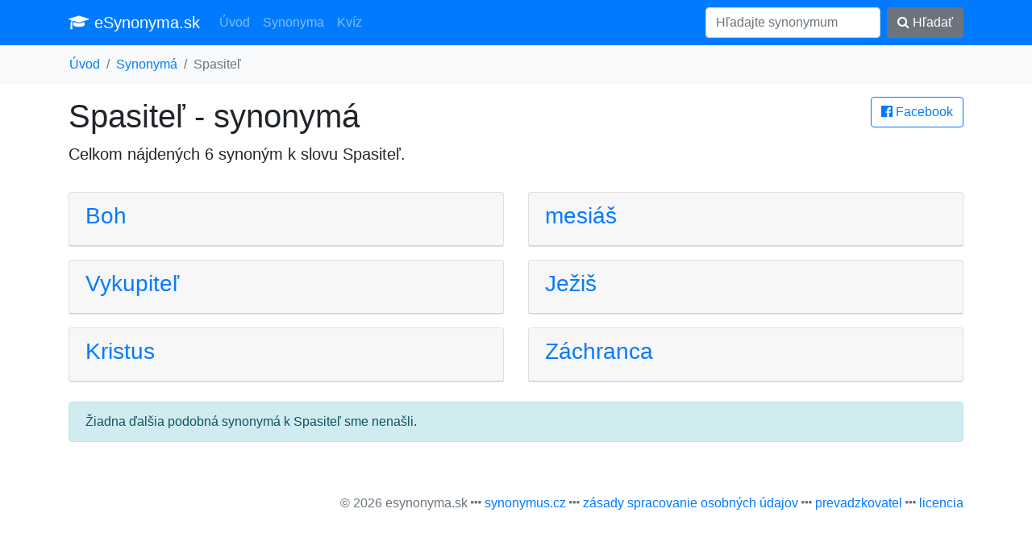

--- FILE ---
content_type: text/html; charset=UTF-8
request_url: https://esynonyma.sk/synonymum-spasitel-157
body_size: 2158
content:
<!DOCTYPE HTML PUBLIC "-//W3C//DTD HTML 4.01 Transitional//EN" "http://www.w3.org/TR/html4/loose.dtd">
<html lang="sk">
<head>
	<title>Synonymá k slovu Spasiteľ</title>
	<meta charset="utf-8">
	<meta name="language" content="sk">
	<meta name="viewport" content="width=device-width, initial-scale=1">
	<meta http-equiv="X-UA-Compatible" content="IE=edge" />
	<link rel="stylesheet" href="/vendor/bootstrap.min.css" media="screen">
	<meta name="robots" content="index,follow,noarchive">
	<meta name="description" content="Synonymá k slovu Spasiteľ - celkem 6 synoným">
	<meta name="keywords" content="synonymá Spasiteľ, synonymum Spasiteľ, synonyma k slovu Spasiteľ, podobná slovo ako Spasiteľ">
	<meta property="og:url"           content="https://esynonyma.sk/synonymum-spasitel-157">
	<meta property="og:type"          content="website">
	<meta property="og:title"         content="Synonymá k slovu Spasiteľ">
	<meta property="og:description"   content="Synonymá k slovu Spasiteľ - celkem 6 synoným">
	<meta property="og:image"         content="https://esynonyma.sk/site.png">
	<link href="https://stackpath.bootstrapcdn.com/font-awesome/4.7.0/css/font-awesome.min.css" rel="stylesheet" integrity="sha384-wvfXpqpZZVQGK6TAh5PVlGOfQNHSoD2xbE+QkPxCAFlNEevoEH3Sl0sibVcOQVnN" crossorigin="anonymous">
	<script async src="https://pagead2.googlesyndication.com/pagead/js/adsbygoogle.js?client=ca-pub-0536509390766746" crossorigin="anonymous" type="161831d734b5c6016b5eed77-text/javascript"></script>
	<link rel="apple-touch-icon" sizes="57x57" href="/apple-icon-57x57.png">
	<link rel="apple-touch-icon" sizes="60x60" href="/apple-icon-60x60.png">
	<link rel="apple-touch-icon" sizes="72x72" href="/apple-icon-72x72.png">
	<link rel="apple-touch-icon" sizes="76x76" href="/apple-icon-76x76.png">
	<link rel="apple-touch-icon" sizes="114x114" href="/apple-icon-114x114.png">
	<link rel="apple-touch-icon" sizes="120x120" href="/apple-icon-120x120.png">
	<link rel="apple-touch-icon" sizes="144x144" href="/apple-icon-144x144.png">
	<link rel="apple-touch-icon" sizes="152x152" href="/apple-icon-152x152.png">
	<link rel="apple-touch-icon" sizes="180x180" href="/apple-icon-180x180.png">
	<link rel="icon" type="image/png" sizes="192x192"  href="/android-icon-192x192.png">
	<link rel="icon" type="image/png" sizes="32x32" href="/favicon-32x32.png">
	<link rel="icon" type="image/png" sizes="96x96" href="/favicon-96x96.png">
	<link rel="icon" type="image/png" sizes="16x16" href="/favicon-16x16.png">
	<link rel="manifest" href="/manifest.json">
	<meta name="msapplication-TileColor" content="#ffffff">
	<meta name="msapplication-TileImage" content="/ms-icon-144x144.png">
	<meta name="theme-color" content="#ffffff">
</head>
<body>
<nav class="navbar navbar-expand-lg navbar-dark bg-primary">
<div class="container">
  <a class="navbar-brand" href="/"><i class="fa fa-graduation-cap" aria-hidden="true"></i> eSynonyma.sk</a>
  <button class="navbar-toggler" type="button" data-toggle="collapse" data-target="#navi" aria-controls="navi" aria-expanded="false" aria-label="Toggle navigation">
    <span class="navbar-toggler-icon"></span>
  </button>

  <div class="collapse navbar-collapse" id="navi">
    <ul class="navbar-nav mr-auto">
      <li class="nav-item">
        <a class="nav-link" href="/">Úvod</a>
      </li>
      <li class="nav-item">
        <a class="nav-link" href="/synonyma">Synonyma</a>
      </li>
      <li class="nav-item">
        <a class="nav-link" href="/kviz">Kvíz</a>
      </li>
    </ul>
    <form method="get" action="/synonyma" class="form-inline my-2 my-lg-0">
      <input class="form-control mr-sm-2" type="text" name="search" placeholder="Hľadajte synonymum" value="">
      <button class="btn btn-secondary my-2 my-sm-0" type="submit"><i class="fa fa-search" aria-hidden="true"></i> Hľadať</button>
    </form>
  </div>
</div>
</nav>

<div class="bg-light container-fluid"><ol class="container bg-light breadcrumb">
	<li class="breadcrumb-item"><a href="/">Úvod</a></li><li class="breadcrumb-item"><a href="/synonyma">Synonymá</a></li><li class="breadcrumb-item active">Spasiteľ</li></ol></div>

<div class="container">
<main>
<a href="/s.php?u=%2Fsynonymum-spasitel-157" rel="nofollow" class="btn btn-outline-primary pull-right" target="_blank">
			<i class="fa fa-facebook-official" aria-hidden="true"></i> Facebook</a><h1>Spasiteľ - synonymá</h1>
	<p class="lead">Celkom nájdených 6 synoným k slovu <strong>Spasiteľ</strong>.</p><script async src="https://pagead2.googlesyndication.com/pagead/js/adsbygoogle.js?client=ca-pub-0536509390766746" crossorigin="anonymous" type="161831d734b5c6016b5eed77-text/javascript"></script>
 <div class="row"><div class="col-sm-12 col-md-6"><div class="card mt-3"><div class="card-header">
			<a title="synonyma Boh" href="/synonymum-boh-171"><h3>Boh</h3></a>
		</div></div></div><div class="col-sm-12 col-md-6"><div class="card mt-3"><div class="card-header">
			<a title="synonyma mesiáš" href="/synonymum-mesias-554"><h3>mesiáš</h3></a>
		</div></div></div><div class="col-sm-12 col-md-6"><div class="card mt-3"><div class="card-header">
			<a title="synonyma Vykupiteľ" href="/synonymum-vykupitel-271"><h3>Vykupiteľ</h3></a>
		</div></div></div><div class="col-sm-12 col-md-6"><div class="card mt-3"><div class="card-header">
			<a title="synonyma Ježiš" href="/synonymum-jezis-118"><h3>Ježiš</h3></a>
		</div></div></div><div class="col-sm-12 col-md-6"><div class="card mt-3"><div class="card-header">
			<a title="synonyma Kristus" href="/synonymum-kristus-15"><h3>Kristus</h3></a>
		</div></div></div><div class="col-sm-12 col-md-6"><div class="card mt-3"><div class="card-header">
			<a title="synonyma Záchranca" href="/synonymum-zachranca"><h3>Záchranca</h3></a>
		</div></div></div></div><div class="row"></div><div class="alert alert-info mt-4">Žiadna ďalšia podobná synonymá k Spasiteľ sme nenašli.</div></main>
</div>

<div class="container">
<footer class="py-5">
	<p class="m-0 text-right text-muted">&copy; 2026 esynonyma.sk <i class="fa fa-ellipsis-h" aria-hidden="true"></i>
	 <a href="https://synonymus.cz">synonymus.cz</a> <i class="fa fa-ellipsis-h" aria-hidden="true"></i>
	 <a href="/zasady">zásady spracovanie osobných údajov</a> <i class="fa fa-ellipsis-h" aria-hidden="true"></i>
	 <a href="/about">prevadzkovatel</a> <i class="fa fa-ellipsis-h" aria-hidden="true"></i>
	 <a href="/licencia">licencia</a></p>
 <!-- /.container -->
</footer>
</div>

<script src="/vendor/jquery.min.js" type="161831d734b5c6016b5eed77-text/javascript"></script>
<script src="/vendor/bootstrap.min.js" type="161831d734b5c6016b5eed77-text/javascript"></script>
<script type="161831d734b5c6016b5eed77-text/javascript"></script>
<script src="/cdn-cgi/scripts/7d0fa10a/cloudflare-static/rocket-loader.min.js" data-cf-settings="161831d734b5c6016b5eed77-|49" defer></script><script defer src="https://static.cloudflareinsights.com/beacon.min.js/vcd15cbe7772f49c399c6a5babf22c1241717689176015" integrity="sha512-ZpsOmlRQV6y907TI0dKBHq9Md29nnaEIPlkf84rnaERnq6zvWvPUqr2ft8M1aS28oN72PdrCzSjY4U6VaAw1EQ==" data-cf-beacon='{"version":"2024.11.0","token":"775a9e5add4f4cb895dfed2a49f99ea3","r":1,"server_timing":{"name":{"cfCacheStatus":true,"cfEdge":true,"cfExtPri":true,"cfL4":true,"cfOrigin":true,"cfSpeedBrain":true},"location_startswith":null}}' crossorigin="anonymous"></script>
</body>
</html>

--- FILE ---
content_type: text/html; charset=utf-8
request_url: https://www.google.com/recaptcha/api2/aframe
body_size: 266
content:
<!DOCTYPE HTML><html><head><meta http-equiv="content-type" content="text/html; charset=UTF-8"></head><body><script nonce="1-SIQ-hOXqO2SV0Y2oHlMg">/** Anti-fraud and anti-abuse applications only. See google.com/recaptcha */ try{var clients={'sodar':'https://pagead2.googlesyndication.com/pagead/sodar?'};window.addEventListener("message",function(a){try{if(a.source===window.parent){var b=JSON.parse(a.data);var c=clients[b['id']];if(c){var d=document.createElement('img');d.src=c+b['params']+'&rc='+(localStorage.getItem("rc::a")?sessionStorage.getItem("rc::b"):"");window.document.body.appendChild(d);sessionStorage.setItem("rc::e",parseInt(sessionStorage.getItem("rc::e")||0)+1);localStorage.setItem("rc::h",'1769059134111');}}}catch(b){}});window.parent.postMessage("_grecaptcha_ready", "*");}catch(b){}</script></body></html>